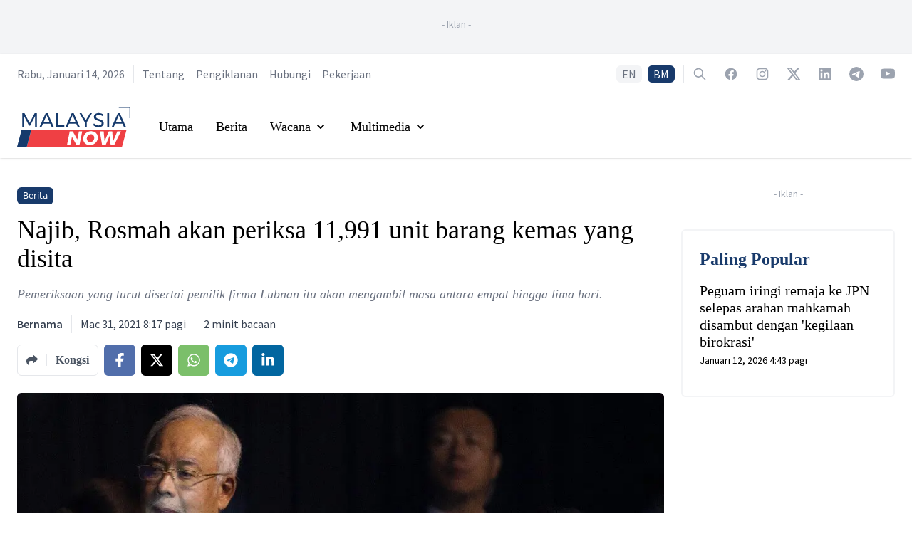

--- FILE ---
content_type: text/html; charset=utf-8
request_url: https://www.google.com/recaptcha/api2/aframe
body_size: 137
content:
<!DOCTYPE HTML><html><head><meta http-equiv="content-type" content="text/html; charset=UTF-8"></head><body><script nonce="kxYGLD76E8OZvQ_pcg8fKw">/** Anti-fraud and anti-abuse applications only. See google.com/recaptcha */ try{var clients={'sodar':'https://pagead2.googlesyndication.com/pagead/sodar?'};window.addEventListener("message",function(a){try{if(a.source===window.parent){var b=JSON.parse(a.data);var c=clients[b['id']];if(c){var d=document.createElement('img');d.src=c+b['params']+'&rc='+(localStorage.getItem("rc::a")?sessionStorage.getItem("rc::b"):"");window.document.body.appendChild(d);sessionStorage.setItem("rc::e",parseInt(sessionStorage.getItem("rc::e")||0)+1);localStorage.setItem("rc::h",'1768350738855');}}}catch(b){}});window.parent.postMessage("_grecaptcha_ready", "*");}catch(b){}</script></body></html>

--- FILE ---
content_type: application/javascript; charset=UTF-8
request_url: https://www.malaysianow.com/_next/static/chunks/pages/author/%5Busername%5D-2f93980d5f97097c.js
body_size: 3754
content:
(self.webpackChunk_N_E=self.webpackChunk_N_E||[]).push([[9785],{3703:function(e,t,a){(window.__NEXT_P=window.__NEXT_P||[]).push(["/author/[username]",function(){return a(3706)}])},5362:function(e,t,a){"use strict";var r=a(3288),n=(a(2466),a(7037)),s=a.n(n),o=a(8082),i=a(4430),l=a(6331);t.Z=function(e){var t=e.articles,a=(0,o.Z)("common").t;return(0,r.jsxs)("div",{className:"rounded-md border-2 border-gray-100 p-6",children:[(0,r.jsx)("h3",{className:"font-georgia text-2xl font-bold text-brand-blue-900",children:a("cards.most-read")}),t&&t.length>0?(0,r.jsx)("div",{className:"space-y-4",children:(0,r.jsx)("div",{className:"divide-y divide-gray-200",children:null===t||void 0===t?void 0:t.slice(0,5).map((function(e,t){return(0,r.jsx)("div",{className:"group py-4",children:(0,r.jsx)(i.Z,{href:e.url,children:(0,r.jsx)("div",{className:"space-y-3",children:(0,r.jsxs)("div",{className:"space-y-1",children:[(0,r.jsx)("h3",{className:"font-georgia text-xl leading-6 transition duration-200 group-hover:text-brand-red-900",children:e.title}),(0,r.jsx)("div",{className:"font-source-sans text-sm",children:(0,r.jsx)("time",{dateTime:s()(e.publishedAt).format(),children:s()(e.publishedAt).format("MMMM D, YYYY h:mm A")})})]})})})},t)}))})}):(0,r.jsx)("div",{className:"mt-4",children:(0,r.jsx)(l.Z,{})})]})}},6331:function(e,t,a){"use strict";var r=a(3288),n=(a(2466),a(8082));t.Z=function(){var e=(0,n.Z)("common").t;return(0,r.jsx)("div",{className:"rounded-md bg-gray-50 px-5 py-10",children:(0,r.jsx)("p",{className:"text-center text-gray-500",children:e("general.no-articles-found")})})}},3706:function(e,t,a){"use strict";a.r(t),a.d(t,{__N_SSP:function(){return P},default:function(){return O}});var r=a(3288),n=a(2466),s=a(8565),o=a.n(s),i=a(7037),l=a.n(i),c=a(2493),d=a.n(c),u=a(1395),m=a(8082),h=a(2962),x=a(4430),f=a(5362),v=a(6331),p=a(5624);function g(){var e=(0,m.Z)("common").t;return(0,r.jsxs)("div",{className:"mx-auto flex-grow",children:[(0,r.jsxs)("span",{className:"mb-2 block text-center font-source-sans text-sm text-gray-400",children:["- ",e("general.advertisement")," -"]}),(0,r.jsx)("div",{className:"flex min-w-0 justify-center",children:(0,r.jsx)("div",{children:(0,r.jsx)(p.Z,{slotName:"authorRightSideMidRect"})})})]})}var y=a(2953),b=a(7680),w=a(4264);function j(e,t){(null==t||t>e.length)&&(t=e.length);for(var a=0,r=new Array(t);a<t;a++)r[a]=e[a];return r}function N(e,t,a,r,n,s,o){try{var i=e[s](o),l=i.value}catch(c){return void a(c)}i.done?t(l):Promise.resolve(l).then(r,n)}function M(e,t,a){return t in e?Object.defineProperty(e,t,{value:a,enumerable:!0,configurable:!0,writable:!0}):e[t]=a,e}function A(e){for(var t=1;t<arguments.length;t++){var a=null!=arguments[t]?arguments[t]:{},r=Object.keys(a);"function"===typeof Object.getOwnPropertySymbols&&(r=r.concat(Object.getOwnPropertySymbols(a).filter((function(e){return Object.getOwnPropertyDescriptor(a,e).enumerable})))),r.forEach((function(t){M(e,t,a[t])}))}return e}function k(e){return function(e){if(Array.isArray(e))return j(e)}(e)||function(e){if("undefined"!==typeof Symbol&&null!=e[Symbol.iterator]||null!=e["@@iterator"])return Array.from(e)}(e)||function(e,t){if(!e)return;if("string"===typeof e)return j(e,t);var a=Object.prototype.toString.call(e).slice(8,-1);"Object"===a&&e.constructor&&(a=e.constructor.name);if("Map"===a||"Set"===a)return Array.from(a);if("Arguments"===a||/^(?:Ui|I)nt(?:8|16|32)(?:Clamped)?Array$/.test(a))return j(e,t)}(e)||function(){throw new TypeError("Invalid attempt to spread non-iterable instance.\\nIn order to be iterable, non-array objects must have a [Symbol.iterator]() method.")}()}var _=function(e){var t,a=e.data,s=(0,m.Z)(),i=s.t,c=s.lang,p=(0,u.useRouter)(),j=(0,n.useState)(null!==(t=null===a||void 0===a?void 0:a.articles.articles)&&void 0!==t?t:[]),M=j[0],_=j[1],S=(0,n.useState)(!1),Z=S[0],P=S[1],O=(0,n.useState)(1),T=O[0],C=O[1];(0,n.useEffect)((function(){a&&(_(a.articles.articles),P(!1),C(1))}),[a]);var E,Y=function(){var e,t=(e=o().mark((function e(){var t,r;return o().wrap((function(e){for(;;)switch(e.prev=e.next){case 0:return P(!0),t="EN",t=p.locale&&"my"===p.locale?"BM":"EN",e.next=5,h.$K.articlesByAuthor({author:null===a||void 0===a?void 0:a.author.username,locale:t,page:T+1});case 5:(r=e.sent).data&&(_((function(e){return k(e).concat(k(r.data.articles.articles))})),C((function(e){return e+1}))),P(!1);case 8:case"end":return e.stop()}}),e)})),function(){var t=this,a=arguments;return new Promise((function(r,n){var s=e.apply(t,a);function o(e){N(s,r,n,o,i,"next",e)}function i(e){N(s,r,n,o,i,"throw",e)}o(void 0)}))});return function(){return t.apply(this,arguments)}}();return(0,r.jsxs)(n.Fragment,{children:[(0,r.jsx)(b.lX,A({},w.Z,{title:"".concat(null===a||void 0===a?void 0:a.author.name," | MalaysiaNow"),description:(null===a||void 0===a?void 0:a.author.description)?null===a||void 0===a?void 0:a.author.description:void 0,languageAlternates:[{hrefLang:"en",href:y.r+"/author/".concat(null===a||void 0===a?void 0:a.author.username)},{hrefLang:"ms",href:y.Tu+"my"+"/author/".concat(null===a||void 0===a?void 0:a.author.username)}],canonical:"my"===c?y.Tu+"my"+"/author/".concat(null===a||void 0===a?void 0:a.author.username):y.r+"/author/".concat(null===a||void 0===a?void 0:a.author.username),openGraph:{locale:"my"===c?"ms_MY":"en_MY",images:[{url:(null===a||void 0===a?void 0:a.author.thumbnail)?null===a||void 0===a?void 0:a.author.thumbnail:"https://media.malaysianow.com/wp-content/uploads/2020/09/18162855/malaysianow-logo.jpg",alt:(null===a||void 0===a?void 0:a.author.thumbnail)?"columnist image":void 0,width:(null===a||void 0===a?void 0:a.author.thumbnail)?0:void 0,height:(null===a||void 0===a?void 0:a.author.thumbnail)?0:void 0}]},additionalLinkTags:[{rel:"alternate",href:"my"===c?y.Tu+"my"+"/author/".concat(null===a||void 0===a?void 0:a.author.username,"/feed"):y.r+"/author/".concat(null===a||void 0===a?void 0:a.author.username,"/feed"),type:"application/rss+xml"}]})),(0,r.jsx)(b.ns,{type:"Organization",id:y.r+"/#organization",logo:"https://media.malaysianow.com/wp-content/uploads/2020/08/30173619/g-logo.png",legalName:"MNow Media Sdn Bhd",name:"MalaysiaNow",email:"editor@malaysianow.com",address:{streetAddress:"A18-08, Pinnacle PJ, Lorong Utara C",addressLocality:"Petaling Jaya",addressRegion:"Selangor",postalCode:"46200",addressCountry:"Malaysia"},contactPoint:[{telephone:"+60379323811",contactType:"customer service",url:y.r+"/contact-us/",availableLanguage:["English","Malay"]}],sameAs:["https://www.facebook.com/MNowNews/","https://www.instagram.com/MNowNews/","https://www.linkedin.com/company/malaysianow/","https://twitter.com/MNowNews/","https://www.youtube.com/channel/UC315KbRo_fiQ9fbaVUhEK0Q","https://t.me/malaysianow","https://www.tiktok.com/@malaysianow"],url:y.Tu}),(0,r.jsx)(b.VL,{description:"News, views and insights into Malaysian current affairs.",id:"my"===c?y.Tu+"my"+"/author/".concat(null===a||void 0===a?void 0:a.author.username):y.r+"/author/".concat(null===a||void 0===a?void 0:a.author.username)}),(0,r.jsx)("div",{className:"bg-white",children:(0,r.jsxs)("div",{className:"mx-auto max-w-7xl py-10 px-4 sm:px-6",children:[(0,r.jsxs)("div",{className:"space-y-3 pb-8 sm:flex sm:items-center sm:space-y-0 sm:space-x-6",children:[(0,r.jsx)("div",{className:"mx-auto h-28 w-28 rounded-full border border-gray-200",children:(null===a||void 0===a?void 0:a.author)&&(null===a||void 0===a?void 0:a.author.thumbnail)&&"string"===typeof(null===a||void 0===a?void 0:a.author.thumbnail)?(0,r.jsx)(d(),{className:"mx-auto h-28 w-28 rounded-full",src:null===a||void 0===a?void 0:a.author.thumbnail,alt:"",width:112,height:112,quality:100}):(0,r.jsx)("svg",{className:"mx-auto h-28 w-28 rounded-full text-gray-400",fill:"currentColor",viewBox:"0 0 24 24",children:(0,r.jsx)("path",{d:"M24 20.993V24H0v-2.996A14.977 14.977 0 0112.004 15c4.904 0 9.26 2.354 11.996 5.993zM16.002 8.999a4 4 0 11-8 0 4 4 0 018 0z"})})}),(0,r.jsxs)("div",{className:"flex-1 flex-grow text-center sm:text-left",children:[(0,r.jsx)("h2",{className:"font-georgia text-5xl font-semibold text-brand-blue-900",children:null===a||void 0===a?void 0:a.author.name}),(null===a||void 0===a?void 0:a.author.description)&&(0,r.jsx)("p",{className:"pt-3 font-source-sans text-lg italic text-gray-500",children:null===a||void 0===a?void 0:a.author.description})]})]}),(0,r.jsxs)("div",{className:"items-stretch space-y-6 lg:flex lg:flex-1 lg:space-y-0 lg:space-x-6",children:[(0,r.jsxs)("div",{className:"flex-1",children:[M&&M.length>0?(0,r.jsx)("div",{className:"mx-auto grid gap-5 sm:grid-cols-2 lg:max-w-none lg:grid-cols-3",children:M.map((function(e,t){return(0,r.jsxs)("div",{className:"group flex flex-col overflow-hidden rounded-md border-2 border-gray-100",children:[(0,r.jsx)(x.Z,{href:e.url,children:(0,r.jsx)("div",{className:"flex-shrink-0",children:(0,r.jsx)(d(),{className:"h-48 w-full bg-placeholder bg-cover bg-center bg-no-repeat object-cover",src:e.featuredImage.url,alt:null!==(E=e.featuredImage.altText)&&void 0!==E?E:"Story image",height:192,width:289,layout:"responsive"})})}),(0,r.jsxs)("div",{className:"flex flex-1 flex-col justify-between bg-white p-6",children:[(0,r.jsxs)("div",{className:"mb-1 space-x-2",children:[(0,r.jsx)("span",{className:"inline-flex items-center rounded-md bg-brand-blue-900 px-2 py-0.5 text-xs font-medium leading-5 text-white",children:e.label.name}),l()().diff(l()(e.publishedAt),"hours",!0)<=1&&(0,r.jsx)("span",{className:"inline-flex items-center rounded-md bg-gray-100 px-2 py-0.5 text-xs font-medium leading-5 text-gray-800",children:i("common:general.recently-published")}),l()().diff(l()(e.publishedAt),"hours",!0)>1&&l()().diff(l()(e.updatedAt),"minutes",!0)<=30&&(0,r.jsx)("span",{className:"inline-flex items-center rounded-md bg-gray-100 px-2 py-0.5 text-xs font-medium leading-5 text-gray-800",children:i("common:general.recently-updated")})]}),(0,r.jsx)("div",{className:"flex-1",children:(0,r.jsxs)(x.Z,{href:e.url,className:"mt-2 block",children:[(0,r.jsxs)("div",{className:"space-y-1",children:[(0,r.jsx)("p",{className:"font-georgia text-xl leading-6 text-gray-900 transition duration-200 group-hover:text-brand-red-900",children:e.title}),(0,r.jsx)("div",{className:"font-source-sans text-sm",children:(0,r.jsx)("time",{dateTime:l()(e.publishedAt).format(),children:l()(e.publishedAt).format("MMMM D, YYYY h:mm A")})})]}),(0,r.jsx)("p",{className:"mt-3 font-source-sans text-base text-gray-500 line-clamp-4",children:e.excerpt})]})})]})]},t)}))}):(0,r.jsx)(v.Z,{}),a&&T<a.articles.summary.totalPages&&(0,r.jsx)("div",{className:"relative overflow-auto rounded-xl p-8 pb-0",children:Z?(0,r.jsx)("div",{className:"flex items-center justify-center",children:(0,r.jsxs)("div",{className:"inline-flex items-center rounded-md border border-transparent bg-brand-blue-900 px-4 py-2 font-source-sans text-base font-medium text-white shadow-sm transition duration-200 ease-in-out focus:outline-none focus:ring-2 focus:ring-brand-red-900 focus:ring-offset-2",children:[(0,r.jsxs)("svg",{className:"-ml-1 mr-3 h-5 w-5 animate-spin text-white",xmlns:"http://www.w3.org/2000/svg",fill:"none",viewBox:"0 0 24 24",children:[(0,r.jsx)("circle",{className:"opacity-25",cx:12,cy:12,r:10,stroke:"currentColor",strokeWidth:4}),(0,r.jsx)("path",{className:"opacity-75",fill:"currentColor",d:"M4 12a8 8 0 018-8V0C5.373 0 0 5.373 0 12h4zm2 5.291A7.962 7.962 0 014 12H0c0 3.042 1.135 5.824 3 7.938l3-2.647z"})]}),i("common:general.loading"),"..."]})}):(0,r.jsx)("div",{className:"flex items-center justify-center",children:(0,r.jsx)("button",{type:"button",className:"inline-flex items-center rounded-md border border-transparent bg-brand-blue-900 px-4 py-2 font-source-sans text-base font-medium text-white shadow-sm transition duration-200 hover:bg-brand-red-900 focus:outline-none focus:ring-2 focus:ring-brand-red-900 focus:ring-offset-2",onClick:function(){return Y()},children:i("common:general.load-more")})})})]}),(0,r.jsxs)("div",{className:"space-y-8 lg:sticky lg:top-40 lg:h-full lg:w-[300px]",children:[(0,r.jsx)(g,{}),(0,r.jsx)(f.Z,{articles:null===a||void 0===a?void 0:a.mostReadArticles})]})]})]})})]})},S=a(1295);function Z(e){var t=e.data,a=e.error;return(0,r.jsx)(_,{data:t,error:a})}Z.Layout=S.Z;var P=!0,O=Z}},function(e){e.O(0,[4885,295,1295,9774,2888,179],(function(){return t=3703,e(e.s=t);var t}));var t=e.O();_N_E=t}]);